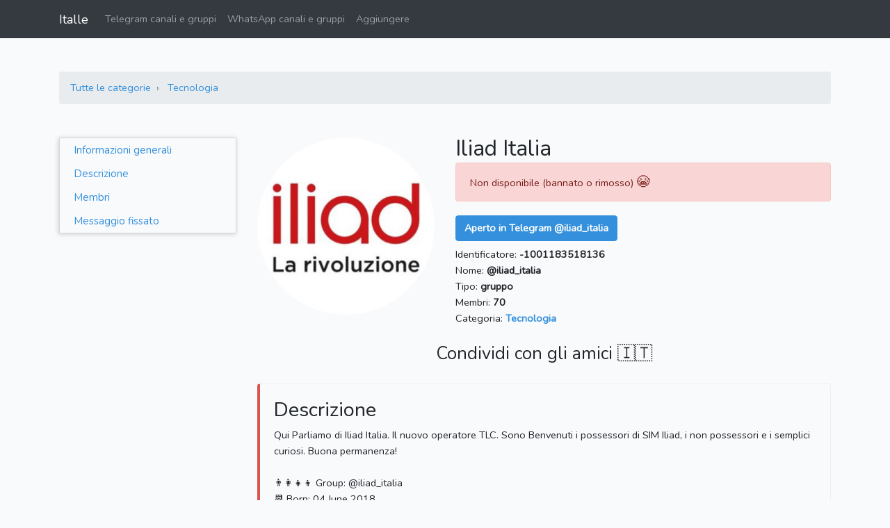

--- FILE ---
content_type: text/html; charset=UTF-8
request_url: https://italle.com/telegram/@iliad_italia
body_size: 4137
content:
<!DOCTYPE html>
<html lang="it" class="h-100">
    <head>
                    <meta charset="utf-8">
            <meta http-equiv="X-UA-Compatible" content="IE=edge">
            <meta name="viewport" content="width=device-width, initial-scale=1">
            <meta name="csrf-token" content="dhGJPgn7hBSvbkbB5HYkGwrpIrIWhg1i87X29def">
            <title>Iliad Italia - @iliad_italia</title>
            <meta name="description" content="">
            <meta name="keywords" content="">
            <link rel="icon" href="https://italle.com/favicon-16x16.png" sizes="16x16">
            <link rel="icon" href="https://italle.com/favicon-32x32.png" sizes="32x32">
            <link rel="icon" href="https://italle.com/favicon-96x96.png" sizes="96x96">
            <link rel="apple-touch-icon" href="https://italle.com/apple-touch-icon.png" sizes="180x180">
            <link rel="preconnect" href="https://fonts.googleapis.com">
        
            <meta property="og:site_name" content="Italle">
    <meta property="og:url" content="https://italle.com/telegram/@iliad_italia">
    <meta property="og:type" content="website">
    <meta property="og:title" content="Iliad Italia - @iliad_italia">
    <meta property="og:description" content="">
    <meta property="og:image" content="https://italle.com/uploads/telegram-accounts/2019/1260-f4573f/8baff3b6495511216edba4d54081c608.jpg">
    <meta name="twitter:card" content="summary_large_image">
    <meta name="twitter:site" content="@ItalleCom">
    <meta name="twitter:title" content="Iliad Italia - @iliad_italia">
    <meta name="twitter:description" content="">
    <meta name="twitter:image" content="https://italle.com/uploads/telegram-accounts/2019/1260-f4573f/8baff3b6495511216edba4d54081c608.jpg">
    <meta name="twitter:url" content="https://italle.com/telegram/@iliad_italia">
    <link rel="canonical" href="https://italle.com/telegram/@iliad_italia">

            <script type="application/ld+json">
        {
            "@context": "http://schema.org",
            "@type": "BreadcrumbList",
            "itemListElement": [
                {
                    "@type": "ListItem",
                    "position": 1,
                    "item": {
                        "@id": "https://italle.com/telegram",
                        "name": "Telegram 🇮🇹 Italia"
                    }
                },
                {
                    "@type": "ListItem",
                    "position": 2,
                    "item": {
                        "@id": "https://italle.com/telegram/tecnologia",
                        "name": "Tecnologia"
                    }
                }
            ]
        }
    </script>

                    <link rel="stylesheet" href="/css/app.css?id=24fb037a3236326432c3b28cafeaa8e1">
        
            <link rel="stylesheet" href="https://cdnjs.cloudflare.com/ajax/libs/Chart.js/2.8.0/Chart.min.css">

        <script>(function(w,d,s,l,i){w[l]=w[l]||[];w[l].push({'gtm.start':
                    new Date().getTime(),event:'gtm.js'});var f=d.getElementsByTagName(s)[0],
                j=d.createElement(s),dl=l!='dataLayer'?'&l='+l:'';j.async=true;j.src=
                'https://www.googletagmanager.com/gtm.js?id='+i+dl;f.parentNode.insertBefore(j,f);
            })(window,document,'script','dataLayer','GTM-WNFNT7C');</script>

            </head>
    <body class="d-flex flex-column h-100">
        <noscript><iframe src="https://www.googletagmanager.com/ns.html?id=GTM-WNFNT7C" height="0" width="0" style="display:none;visibility:hidden"></iframe></noscript>

        <nav class="navbar navbar-expand-lg navbar-dark bg-dark">
    <div class="container">
        <a class="navbar-brand" href="/">Italle</a>
        <button class="navbar-toggler" type="button" data-toggle="collapse" data-target="#navbar" aria-controls="navbar" aria-expanded="false" aria-label="Toggle navigation">
            <span class="navbar-toggler-icon"></span>
        </button>

        <div class="collapse navbar-collapse" id="navbar">
            <ul class="navbar-nav mr-auto">
                <li class="nav-item">
                    <a class="nav-link" href="https://italle.com/telegram">Telegram canali e gruppi</a>
                </li>
                <li class="nav-item">
                    <a class="nav-link" href="https://italle.com/whatsapp">WhatsApp canali e gruppi</a>
                </li>
                <li class="nav-item">
                    <a class="nav-link" href="https://italle.com/aggiungere-un-nuovo-canale-gruppo" rel="nofollow">Aggiungere</a>
                </li>
            </ul>
                    </div>
    </div>
</nav>

        <div id="main-content">
                <div class="container telegram-account">
        
        <div class="row website-data mt-5">
            
            <div class="col-12 mb-3">
                <nav aria-label="breadcrumb">
                    <ol class="breadcrumb">
                        <li class="breadcrumb-item">
                            <a href="https://italle.com/telegram">Tutte le categorie</a>
                        </li>
                        <li class="breadcrumb-item">
                            <a href="https://italle.com/telegram/tecnologia">Tecnologia</a>
                        </li>
                    </ol>
                </nav>
            </div>

            
                            <div class="col-12 mb-3">
                                    </div>
            
            
            <div class="col-lg-3 d-none d-lg-block">
                <div id="sidebar">
                    <div class="menu">
                        <a href="#informazioni-generali">Informazioni generali</a>
                        <a href="#descrizione">Descrizione</a>
                        <a href="#membri">Membri</a>
                        <a href="#messaggio-fissato">Messaggio fissato</a>
                    </div>
                </div>
            </div>

            
            <div class="col-lg-9">
                
                <div class="row">
                    <div class="col-sm-12">
                        <div>

                        </div>
                    </div>
                </div>

                
                <div class="row" id="informazioni-generali">
                    
                    <div class="col-sm-4">
                        <a href="tg://resolve?domain=iliad_italia" class="main-image" target="_blank" rel="nofollow">
                            <img class="lazy mw-100" src="https://italle.com/img/t.gif" data-src="https://italle.com/uploads/telegram-accounts/2019/1260-f4573f/8baff3b6495511216edba4d54081c608.jpg" alt="Iliad Italia">
                        </a>
                    </div>

                    
                    <div class="col-sm-8">
                        
                        
                        
                        <h1>Iliad Italia</h1>

                                                    <div class="alert alert-danger" role="alert">Non disponibile (bannato o rimosso) <span style="font-size:1.2rem">😭</span></div>
                        
                        
                        <div>
                            <a href="tg://resolve?domain=iliad_italia" class="btn btn-primary mt-1 btn-telegram-open" target="_blank" rel="nofollow">
                                <strong>Aperto in Telegram @iliad_italia</strong>
                            </a>
                        </div>

                        
                        <div class="mt-2">Identificatore: <strong>-1001183518136</strong></div>

                        
                        <div>Nome: <strong>@iliad_italia</strong></div>

                        
                        <div>Tipo: <strong>gruppo</strong></div>

                        
                        
                        
                        <div>Membri:
                            <strong>70</strong>
                        </div>

                        
                        <div>Categoria:
                            <a href="https://italle.com/telegram/tecnologia">
                                <strong>Tecnologia</strong>
                            </a>
                        </div>

                                            </div>
                </div>

                
                                <div class="row mt-4">
                    <div class="col-12 align-content-center">
                        <div class="d-flex justify-content-center">
                            <h3>Condividi con gli amici 🇮🇹</h3>
                            
                        </div>
                        <div class="d-flex justify-content-center">
                            <button type="button" class="btn btn-primary d-none" id="share-btn">➦ Condividi</button>
                        </div>
                    </div>
                </div>

                
                <div class="bd-callout bd-callout-danger" id="descrizione">
                    <div class="row">
                        <div class="col-sm-12">
                            <h2 class="callout-heading">Descrizione</h2>
                        </div>
                    </div>

                    <div class="row row-field">
                        <div class="col-12">
                                                            Qui Parliamo di Iliad Italia. Il nuovo operatore TLC. Sono Benvenuti i possessori di SIM Iliad, i non possessori e i semplici curiosi. Buona permanenza!<br />
<br />
👨‍👩‍👧‍👦 Group: @iliad_italia<br />
📆 Born: 04 June 2018
                                                    </div>
                    </div>
                </div>

                
                <div class="bd-callout bd-callout-success" id="membri">
                    <div class="row">
                        <div class="col-sm-12">
                            <h2 class="callout-heading">Membri</h2>
                        </div>
                    </div>

                    <div class="row row-field">
                        <div class="col-12">
                            <canvas id="members-container" width="600" height="350"></canvas>
                        </div>
                    </div>
                </div>

                
                <div class="bd-callout bd-callout-warning" id="messaggio-fissato">
                    <div class="row">
                        <div class="col-sm-12">
                            <h2 class="callout-heading">Messaggio fissato</h2>
                        </div>
                    </div>

                    <div class="row row-field">
                        <div class="col-12">
                                                            <div class="text-center">Nessun messaggio fissato</div>
                                                    </div>
                    </div>
                </div>
            </div>
        </div>

        
                    <div class="row mt-5">
                <div class="col-12 text-center">
                    <h2>Più popolari nella categoria: Tecnologia</h2>
                </div>
            </div>
            <div class="row other mb-2">
                                    <div class="col-6 col-md-4 col-lg-3 pt-1 pb-4">
                        <a class="telegram-account-card" href="https://italle.com/telegram/@TelegramTipsIT">
                            <img class="lazy" src="https://italle.com/img/t.gif" data-src="https://italle.com/uploads/telegram-accounts/2024/1271-c1e39d/3a5ee9f5910370d93ade5c0d925474dd-thumbnail.jpg" alt="Suggerimenti di Telegram">
                            <div><span>Suggerimenti di Telegram</span></div>
                            <div><span>@TelegramTipsIT</span></div>
                        </a>
                    </div>
                                    <div class="col-6 col-md-4 col-lg-3 pt-1 pb-4">
                        <a class="telegram-account-card" href="https://italle.com/telegram/@DeepWebITA">
                            <img class="lazy" src="https://italle.com/img/t.gif" data-src="https://italle.com/uploads/telegram-accounts/2019/1339-d10ec7/a63f2af12c527ebc513dd56a29d9ab3a-thumbnail.jpg" alt="DeepWeb">
                            <div><span>DeepWeb</span></div>
                            <div><span>@DeepWebITA</span></div>
                        </a>
                    </div>
                                    <div class="col-6 col-md-4 col-lg-3 pt-1 pb-4">
                        <a class="telegram-account-card" href="https://italle.com/telegram/@mondomobileweb">
                            <img class="lazy" src="https://italle.com/img/t.gif" data-src="https://italle.com/uploads/telegram-accounts/2019/1326-c70daf/fbb0f84595d56e40be8f124a09c8f94e-thumbnail.jpg" alt="MondoMobileWeb.it">
                            <div><span>MondoMobileWeb.it</span></div>
                            <div><span>@mondomobileweb</span></div>
                        </a>
                    </div>
                                    <div class="col-6 col-md-4 col-lg-3 pt-1 pb-4">
                        <a class="telegram-account-card" href="https://italle.com/telegram/@andreagaleazzi">
                            <img class="lazy" src="https://italle.com/img/t.gif" data-src="https://italle.com/uploads/telegram-accounts/2019/1267-b51a15/ad1065a44059b78120b2776fa09aef3b-thumbnail.jpg" alt="andreagaleazzi.com">
                            <div><span>andreagaleazzi.com</span></div>
                            <div><span>@andreagaleazzi</span></div>
                        </a>
                    </div>
                            </div>
            </div>
        </div>

            <div class="footer-telegram mt-4">
    <div class="container">
        <div class="categories pt-4">
                            <a href="https://italle.com/telegram/adulti">Adulti</a>
                            <a href="https://italle.com/telegram/affari-finanza">Affari &amp; finanza</a>
                            <a href="https://italle.com/telegram/animali">Animali</a>
                            <a href="https://italle.com/telegram/anime">Anime</a>
                            <a href="https://italle.com/telegram/arte-design-foto">Arte &amp; Design &amp; Foto</a>
                            <a href="https://italle.com/telegram/auto-moto">Auto &amp; Moto</a>
                            <a href="https://italle.com/telegram/bambini-genitori">Bambini &amp; genitori</a>
                            <a href="https://italle.com/telegram/blog">Blog</a>
                            <a href="https://italle.com/telegram/cibo-bevande">Cibo &amp; bevande</a>
                            <a href="https://italle.com/telegram/criptovalute">Criptovalute</a>
                            <a href="https://italle.com/telegram/film-serie">Film &amp; Serie</a>
                            <a href="https://italle.com/telegram/giardinaggio-piante-natura">Giardinaggio, Piante &amp; Natura</a>
                            <a href="https://italle.com/telegram/giochi-applicazioni">Giochi &amp; applicazioni</a>
                            <a href="https://italle.com/telegram/letteratura-libri">Letteratura, Libri</a>
                            <a href="https://italle.com/telegram/linguistica">Linguistica</a>
                            <a href="https://italle.com/telegram/marketing-pr-pubblicita">Marketing, PR, Pubblicità</a>
                            <a href="https://italle.com/telegram/moda-bellezza">Moda &amp; Bellezza</a>
                            <a href="https://italle.com/telegram/musica">Musica</a>
                            <a href="https://italle.com/telegram/notizie-media">Notizie &amp; Media</a>
                            <a href="https://italle.com/telegram/politica">Politica</a>
                            <a href="https://italle.com/telegram/psicologia">Psicologia</a>
                            <a href="https://italle.com/telegram/religione">Religione</a>
                            <a href="https://italle.com/telegram/salute">Salute</a>
                            <a href="https://italle.com/telegram/scienza-educazione">Scienza &amp; Educazione</a>
                            <a href="https://italle.com/telegram/shopping-offerte">Shopping, Offerte</a>
                            <a href="https://italle.com/telegram/sociale">Sociale</a>
                            <a href="https://italle.com/telegram/sport">Sport</a>
                            <a href="https://italle.com/telegram/tecnologia">Tecnologia</a>
                            <a href="https://italle.com/telegram/umorismo-intrattenimento">Umorismo &amp; Intrattenimento</a>
                            <a href="https://italle.com/telegram/viaggi-emigrazione">Viaggi &amp; Emigrazione</a>
                            <a href="https://italle.com/telegram/altro">Altro</a>
                    </div>
    </div>
</div>
                <footer class="footer footer mt-auto pt-4">
    <div class="container py-3">
        <div class="row">
            <div class="col-12 text-center links">
                <a href="https://italle.com/blog" class="px-1" rel="nofollow">Blog</a>
                <a href="https://italle.com/privacy-policy" class="px-1" rel="nofollow">Privacy Policy</a>
                <a href="https://italle.com/contatti" class="px-1" rel="nofollow">Contatti</a>
            </div>
        </div>
        <div class="row">
            <div class="col-12 text-center pt-1">
                <span class="text-muted copyright">© 2025, Italle</span>
            </div>
        </div>
    </div>
</footer>
        
        


                    <script>
                var csrfToken = 'dhGJPgn7hBSvbkbB5HYkGwrpIrIWhg1i87X29def';
            </script>
            <script src="/js/manifest.js?id=3d1e0c149d91d18a066d63b8b35c930c"></script>
            <script src="/js/vendor.js?id=914691a9ec45959c5d3ac51d731eed4d"></script>
            <script src="/js/app.js?id=a2ce72a11fa5b66af3f43d98af5306e0"></script>
        
            <script src="https://cdnjs.cloudflare.com/ajax/libs/Chart.js/2.8.0/Chart.min.js"></script>
    <script>
        var membersContainer = document.getElementById('members-container');
        var membersChart = new Chart(membersContainer, {
            type: 'line',
            data: {
                labels: ['03.07', '04.07', '05.07', '06.07', '07.07', '08.07', '09.07'],
                datasets: [{
                    label: 'Membri',
                    data: ['70', '70', '71', '71', '71', '71', '70'],
                    borderWidth: 1,
                    backgroundColor: 'rgba(151,187,205,0.2)',
                    borderColor: 'rgba(151,187,205,1)',
                    pointBorderColor: 'rgba(151,187,205,1)',
                    pointBackgroundColor: 'rgba(151,187,205,1)',
                    pointHoverBackgroundColor: '#fff',
                    pointHoverBorderColor: 'rgba(151,187,205,1)',
                    pointHoverBorderWidth: 3,
                }]
            },
            options: {
                scales: {
                    yAxes: [{
                        ticks: {
                            precision: 0
                        }
                    }]
                }
            }
        });

        const shareButton = document.getElementById('share-btn');
        const shareData = {
            title: 'Iliad Italia - @iliad_italia',
            url: 'https://italle.com/telegram/@iliad_italia',
        }
        if (navigator.canShare && navigator.canShare(shareData)) {
            shareButton.classList.remove('d-none');
            shareButton.addEventListener('click', () => {
                navigator.share(shareData)
                    .then(() => window.dataLayer.push({
                        'event': 'gaevent',
                        'eventCategory': 'Share',
                        'eventAction': 'click_share_button',
                        'eventLabel': 'ShareTelegramAccountPage',
                    }))
                    .catch((error) => console.error('Sharing failed:', error));
            });
        }
    </script>
    </body>
</html>


--- FILE ---
content_type: application/javascript
request_url: https://italle.com/js/app.js?id=a2ce72a11fa5b66af3f43d98af5306e0
body_size: 674
content:
"use strict";(self.webpackChunk=self.webpackChunk||[]).push([[847],{988:(e,t,n)=>{var r=n(692),o=n.n(r),a=(n(754),n(144)),i=n.n(a);o()(document).ready((function(){var e,t="Qualcosa è andato storto, ti preghiamo di riprovare più tardi.",n={element:o()(".loading-svg"),open:function(){this.change(0),this.element.show()},change:function(e){o()(".progress-bar").css("width",e+"%").prop("aria-valuenow",e),o()(".progress-bar span").html(e+"%")},close:function(){this.element.hide(),this.change(0)}};function r(e,a){if(0===a)return n.close(),alert(t),!1;o().ajax({type:"POST",url:"/analizzare-sito/stato",data:{website_request_id:e,_token:csrfToken}}).fail((function(){n.close(),alert(t)})).done((function(o){o.success?(n.change(o.progress),100!==o.progress?setTimeout((function(){r(e,--a)}),1e4):setTimeout((function(){location.href=o.redirect_to}),1e3)):o.error?(n.close(),alert(o.error)):(n.close(),alert(t))}))}o()("#analizzare-sito-form").on("submit",(function(e){return e.preventDefault(),o().ajax({type:"POST",url:"/analizzare-sito",data:{url:o()("input[name=url]").val(),_token:csrfToken}}).fail((function(){alert(t)})).done((function(e){if(e.success){if(e.redirect_to)return location.href=e.redirect_to,!0;n.open(),n.change(e.progress),setTimeout((function(){r(e.website_request_id,10)}),1e4)}else e.error?(n.close(),alert(e.error)):(n.close(),alert(t))})),!1})),e="00",window.setInterval((function(){var t;t=e.split(":").reverse(),e=50==t[0]?parseInt(t[1])+1+":00":(t[1]||"0")+":"+(parseInt(t[0])+10),window.dataLayer.push({event:"gaevent",eventCategory:"Log",eventAction:"SOTS",eventLabel:e})}),1e4),o()(".btn-telegram-open").on("click",(function(){window.dataLayer.push({event:"gaevent",eventCategory:"TelegramAccount",eventAction:"Click",eventLabel:"OpenTelegram"})}));new(i())({elements_selector:".lazy"});var a=document.getElementById("cookie-ok");a&&a.addEventListener("click",(function(e){e.preventDefault(),document.getElementById("cookie-consent").style.display="none";var t=new Date;t.setTime(t.getTime()+31536e6);var n="expires="+t.toUTCString();document.cookie="cookie=1;"+n+";path=/"})),document.querySelectorAll("#telegram-main-table tr").forEach((function(e){e.addEventListener("click",(function(e){var t=this.querySelector(".telegram-account-img");t&&(window.location.href=t.getAttribute("href"),e.preventDefault())}))}))}))}},e=>{e.O(0,[660],(()=>{return t=988,e(e.s=t);var t}));e.O()}]);

--- FILE ---
content_type: text/plain
request_url: https://www.google-analytics.com/j/collect?v=1&_v=j102&a=133917578&t=pageview&_s=1&dl=https%3A%2F%2Fitalle.com%2Ftelegram%2F%40iliad_italia&ul=en-us%40posix&dt=Iliad%20Italia%20-%20%40iliad_italia&sr=1280x720&vp=1280x720&_u=YEBAAEABAAAAACAAI~&jid=74621573&gjid=1953189615&cid=150541765.1766552507&tid=UA-141094582-1&_gid=1271898377.1766552507&_r=1&_slc=1&gtm=45He5ca1n81WNFNT7Cv812054251za200zd812054251&gcd=13l3l3l3l1l1&dma=0&tag_exp=103116026~103200004~104527906~104528500~104684208~104684211~105391252~115583767~115616985~115938465~115938469~116184927~116184929~116251938~116251940&z=102182586
body_size: -449
content:
2,cG-L0Y11FRF2Z